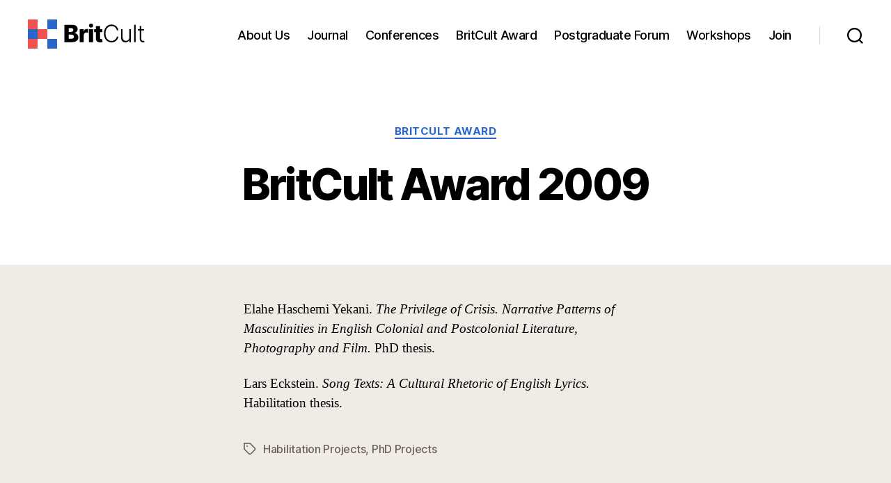

--- FILE ---
content_type: text/css
request_url: https://www.britcult.de/wp-content/themes/twentytwenty-britcult/style.css?ver=1.31
body_size: 2248
content:
/*
Theme Name: Twenty Twenty BritCult
Theme URI: https://www.britcult.de
Description: Twenty Twenty child theme for the German Association for the Study of British Cultures
Version: 1.31
Requires at least: 4.7
Requires PHP: 5.2.4
Author: Jonatan Jalle Steller
Author URI: https://gitlab.com/jonatansteller
Template: twentytwenty
Text Domain: twentytwenty-britcult
Tags: simple, child theme
License: GPL3 or later
License URI: https://www.gnu.org/licenses/gpl-3.0.html

Annotated Bibliography is free software: you can redistribute it and/or modify
it under the terms of the GNU General Public License as published by
the Free Software Foundation, either version 3 of the License, or (at your option)
any later version.

This WordPress plugin is distributed in the hope that it will be useful,
but WITHOUT ANY WARRANTY; without even the implied warranty of
MERCHANTABILITY or FITNESS FOR A PARTICULAR PURPOSE. See the
GNU General Public License for more details.

You should have received a copy of the GNU General Public License
along with this plugin. If not, see gnu.org/licenses/gpl-3.0.html.
*/


/* Remove undesirable features */
.site-description,
.powered-by-wordpress,
.post-meta-single-top,
.archive .entry-categories,
.search .entry-categories,
.blog .entry-categories,
.archive .post-meta-single-bottom,
.search .post-meta-single-bottom,
.blog .post-meta-single-bottom,
.category .archive-title span {
	display: none;
}

@media ( min-width: 1000px ) {

  /* Remove undesirable features */
  .toggle-text {
  	display: none;
  }

  /* Bring logo in line with menu */
  .header-titles-wrapper {
  	margin-top: -0.3rem;
  }
}


/* Avoid Garamond font due to size and formatting incompatibilities across platforms */
/*.entry-content p,
.entry-content ol,
.entry-content ul,
.entry-content dl,
.entry-content dt*/
.entry-content,
.widget_text p,
.widget_text ol,
.widget_text ul,
.widget_text dl,
.widget_text dt,
.widget-content .rssSummary {
	font-size: 19px; /*90.4% 1.05em*/
	font-family: "Noto Serif", Georgia, "Times New Roman", serif !important;
}


/* Make footer menu the same size as top menu */
.footer-menu {
	font-weight: 500;
	font-size: 1.8rem;
}


/* Add secondary entry types in the modal menu */
.modal-menu > li.secondary > a,
.modal-menu > li.secondary > .ancestor-wrapper > a {
	font-weight: 400;
}


/* Fix dashicon display in primary menu */
.primary-menu .external-link a:after,
.modal-menu .external-link a:after {
	content: " \f504";
	font-family: dashicons;
	line-height: 1;
	font-weight: 400;
	font-style: normal;
	speak: none;
	text-decoration: none;
	text-transform: none;
	text-rendering:auto;
	-webkit-font-smoothing: antialiased;
	-moz-osx-font-smoothing: grayscale;
	vertical-align: -0.15em;
	color: #aeaeae;
}


/* Unify link styles */
.entry-content a {
	text-decoration: none;
}

.entry-content a:hover,
.entry-content a:focus {
	text-decoration: underline;
}


/* Avoid rounded elements to fit the design language */
.social-icons a,
.author-bio .avatar,
.wp-block-pullquote::before {
	border-radius: 0;
}


/* Fix a Safari bug by repeating one of the theme's rules wth a 'div' rather than '*' */
.entry-content > div:first-child {
	margin-top: 0 !important;
}


/* Fix large margins in an extra logo on the front page*/
.logo-extra {
	margin-top: 1rem !important;
	margin-bottom: 0 !important;
}


/* Improve button rows */
.britcult-buttons {
	max-width: 120rem !important;
	width: calc(100% - 4rem) !important;
}


/* Improve table layout */
.wp-block-table {
	margin-top: 6.5rem;
	margin-bottom: 6.5rem;
}

table {
	margin: 0;
	min-width: 620px;
	overflow-x: scroll;
}

table strong {
	font-weight: 600;
}

table .has-text-align-right {
	width: 20rem;
}


/* Reduce the size of headings */
h1,
.heading-size-1 {
	font-size: 3.2rem;
}

h2,
.heading-size-2,
h2.entry-title {
	font-size: 2.5rem;
}

h3,
.heading-size-3 {
	font-size: 2.2rem;
}

h4,
.heading-size-4 {
	font-size: 1.9rem;
}

h5,
.heading-size-5 {
	font-size: 1.6rem;
}

h6,
.heading-size-6 {
	font-size: 1.4rem;
}

.post-inner {
	padding-top: 4rem;
}

.entry-content h1,
.entry-content h2 {
	margin: 3.75rem auto 2rem;
}

.entry-content h3,
.entry-content h4 {
	margin: 2.75rem auto 1.75rem;
}

.entry-content h5,
.entry-content h6 {
	margin: 2.25rem auto 1.5rem;
}

@media ( min-width: 700px ) {
	h1,
	.heading-size-1,
	h2.entry-title {
		font-size: 4.6rem;
	}

	h2,
	.heading-size-2 {
		font-size: 3.6rem;
	}

	h3,
	.heading-size-3 {
		font-size: 3rem;
	}

	h4,
	.heading-size-4 {
		font-size: 2.4rem;
	}

	h5,
	.heading-size-5 {
		font-size: 1.8rem;
	}

	h6,
	.heading-size-6 {
		font-size: 1.5rem;
	}

	.post-inner {
		padding-top: 5rem;
	}

	.entry-content h1,
	.entry-content h2 {
		margin: 6rem auto 3rem;
	}

	.entry-content h3,
	.entry-content h4 {
		margin: 4.5rem auto 2.5rem;
	}

	.entry-content h5,
	.entry-content h6 {
		margin: 3.5rem auto 2rem;
	}

	.entry-content > .wp-block-group.alignwide.has-background,
	.entry-content > .wp-block-group.alignfull.has-background {
		padding: 6rem 4rem;
	}

	.entry-content > .wp-block-group.alignwide.has-background .wp-block-group,
	.entry-content > .wp-block-group.alignfull.has-background .wp-block-group {
		margin-top: 2rem;
		margin-bottom: 2rem;
	}
}

@media ( min-width: 1220px ) {
	h1,
	.heading-size-1 {
		font-size: 6.25rem;
	}

	.cover-header + .post-inner {
		padding-top: 7rem;
	}
}


/* Provide form layout */
.britcult-form {
	margin-top: 0.5rem;
}
@media (min-width: 600px) {
	.britcult-form {
		margin-top: 1.5rem;
	}
}
@media (min-width: 700px) {
	.britcult-form {
		margin-top: 2.5rem;
	}
}

.britcult-form .wp-block-columns {
	margin: 0 !important;
}

.britcult-form .wp-block-column {
	margin-top: 1.5rem !important;
	margin-bottom: 0 !important;
}

.britcult-form-separate {
	margin-top: 3rem;
}
.hf-message {
	margin-top: 2.5rem;
}

select {
	-webkit-appearance: none;
	-moz-appearance: none;
	background-color: #fff;
	border-radius: 0;
	border-style: solid;
	border-color: #dcd7ca;
	border-width: 0.1rem;
	box-shadow: none;
	display: block;
	cursor: pointer;
	color: #000;
	font-size: 1.6rem;
	letter-spacing: -0.015em;
	margin: 0;
	max-width: 100%;
	padding: 1.5rem 1.8rem;
	width: 100%;
  font-family: "Inter var", -apple-system, BlinkMacSystemFont, "Helvetica Neue", Helvetica, sans-serif;
}

select:focus {
	border-color: currentColor;
}

label {
	color: rgb(110, 96, 88);
	font-size: 15px;
	font-weight: 600;
  font-family: "Inter var", -apple-system, BlinkMacSystemFont, "Helvetica Neue", Helvetica, sans-serif;
}


/* Make comment section wider */
.comments-inner.section-inner.thin,
.comment-content.entry-content > :not(.alignwide):not(.alignfull):not(.alignleft):not(.alignright):not(.is-style-wide),
#commentform.section-inner.thin,
.comment-respond p:not(.comment-notes) {
	max-width: 75rem;
}


/* Turn off odd styling of the privacy policy page */
.privacy-policy,
.powered-by-wordpress,
.to-the-top {
	color: #000 !important;
}

.privacy-policy {
	margin-top: 0 !important;
}
@media ( min-width: 700px ) {
	.privacy-policy {
		margin-left: 0 !important;
	}
}


/* Bibliography list style */
.britcult-bibliography {
	list-style: none;
}

.britcult-bibliography li {
	text-indent: -2rem;
}


--- FILE ---
content_type: image/svg+xml
request_url: https://www.britcult.de/wp-content/uploads/2019/11/BritCult-Logo-Squares.svg
body_size: 2007
content:
<?xml version="1.0" encoding="UTF-8" standalone="no"?>
<svg
   xmlns:dc="http://purl.org/dc/elements/1.1/"
   xmlns:cc="http://creativecommons.org/ns#"
   xmlns:rdf="http://www.w3.org/1999/02/22-rdf-syntax-ns#"
   xmlns:svg="http://www.w3.org/2000/svg"
   xmlns="http://www.w3.org/2000/svg"
   id="svg1986"
   version="1.1"
   viewBox="0 0 44.449996 11.112509"
   height="42"
   width="168">
  <defs
     id="defs1980" />
  <metadata
     id="metadata1983">
    <rdf:RDF>
      <cc:Work
         rdf:about="">
        <dc:format>image/svg+xml</dc:format>
        <dc:type
           rdf:resource="http://purl.org/dc/dcmitype/StillImage" />
        <dc:title></dc:title>
      </cc:Work>
    </rdf:RDF>
  </metadata>
  <g
     aria-label="BritCult"
     style="font-style:normal;font-weight:normal;font-size:5.68852282px;line-height:1.25;font-family:sans-serif;letter-spacing:0px;word-spacing:0px;fill:#000000;fill-opacity:1;stroke:none;stroke-width:0.14221306"
     id="text1821-9"
     transform="matrix(0.99999799,0,0,1,3.968751,-288.26881)">
    <path
       d="m 9.9544548,296.90952 h 2.9703142 c 1.464148,0 2.304498,-0.78218 2.304498,-1.85201 0,-0.9567 -0.694905,-1.55788 -1.496469,-1.59343 v -0.0646 c 0.727226,-0.15191 1.2379,-0.67875 1.2379,-1.43506 0,-0.99872 -0.769244,-1.67424 -2.256017,-1.67424 H 9.9544548 Z m 1.5998972,-1.28962 v -1.57727 h 1.018116 c 0.61087,0 0.985795,0.32321 0.985795,0.83065 0,0.46866 -0.323211,0.74662 -1.014884,0.74662 z m 0,-2.60832 v -1.45122 h 0.911456 c 0.533299,0 0.872672,0.27473 0.872672,0.7143 0,0.46543 -0.374926,0.73692 -0.898528,0.73692 z"
       style="font-style:normal;font-variant:normal;font-weight:800;font-stretch:normal;font-size:9.10163689px;font-family:Inter;-inkscape-font-specification:'Inter Ultra-Bold';letter-spacing:-0.28442618px;stroke-width:0.14221306"
       id="path2547" />
    <path
       d="m 15.714067,296.90952 h 1.580504 v -2.69559 c 0,-0.59148 0.420175,-0.98903 0.985795,-0.98903 0.187463,0 0.468657,0.0323 0.620567,0.084 v -1.37365 c -0.132517,-0.0356 -0.297355,-0.0582 -0.4428,-0.0582 -0.542996,0 -0.976099,0.31675 -1.157097,0.97287 h -0.05171 v -0.90499 h -1.535255 z"
       style="font-style:normal;font-variant:normal;font-weight:800;font-stretch:normal;font-size:9.10163689px;font-family:Inter;-inkscape-font-specification:'Inter Ultra-Bold';letter-spacing:-0.28442618px;stroke-width:0.14221306"
       id="path2549" />
    <path
       d="m 19.262919,296.90952 h 1.580504 v -4.96453 h -1.580504 z m 0.791868,-5.54308 c 0.449264,0 0.811261,-0.33937 0.811261,-0.75632 0,-0.41694 -0.361997,-0.75308 -0.811261,-0.75308 -0.446032,0 -0.811261,0.33614 -0.811261,0.75308 0,0.41695 0.365229,0.75632 0.811261,0.75632 z"
       style="font-style:normal;font-variant:normal;font-weight:800;font-stretch:normal;font-size:9.10163689px;font-family:Inter;-inkscape-font-specification:'Inter Ultra-Bold';letter-spacing:-0.28442618px;stroke-width:0.14221306"
       id="path2551" />
    <path
       d="m 24.363192,291.94499 h -0.895296 v -1.18942 h -1.580505 v 1.18942 h -0.656119 v 1.16356 h 0.656119 v 2.41439 c -0.0097,1.00519 0.643191,1.5094 1.758271,1.45768 0.38139,-0.0194 0.65612,-0.097 0.808029,-0.14221 l -0.239176,-1.14094 c -0.06787,0.0162 -0.226249,0.0485 -0.345837,0.0485 -0.255337,0 -0.400782,-0.10342 -0.400782,-0.39755 v -2.23985 h 0.895296 z"
       style="font-style:normal;font-variant:normal;font-weight:800;font-stretch:normal;font-size:9.10163689px;font-family:Inter;-inkscape-font-specification:'Inter Ultra-Bold';letter-spacing:-0.28442618px;stroke-width:0.14221306"
       id="path2553" />
    <path
       d="m 30.449263,292.3587 c -0.216552,-1.21851 -1.212043,-2.15906 -2.621245,-2.15906 -1.671004,0 -2.860423,1.3284 -2.860423,3.40019 0,2.07179 1.189419,3.40018 2.860423,3.40018 1.409202,0 2.404693,-0.94377 2.621245,-2.15905 h -0.607638 c -0.18423,0.90823 -0.976098,1.5902 -2.013607,1.5902 -1.254061,0 -2.27541,-0.99226 -2.27541,-2.83133 0,-1.83261 1.021349,-2.83133 2.27541,-2.83133 1.037509,0 1.829377,0.6852 2.013607,1.5902 z"
       style="font-style:normal;font-variant:normal;font-weight:300;font-stretch:normal;font-family:Inter;-inkscape-font-specification:'Inter Light';stroke-width:0.14221306"
       id="path2555" />
    <path
       d="m 34.621914,295.01226 c 0,0.91146 -0.685209,1.40274 -1.357489,1.40274 -0.71753,0 -1.22174,-0.5139 -1.22174,-1.28961 v -3.1804 h -0.575316 v 3.21595 c 0,1.17649 0.678744,1.81322 1.632218,1.81322 0.727226,0 1.244365,-0.37816 1.477077,-0.88883 h 0.04525 v 0.82419 h 0.575316 v -4.96453 h -0.575316 z"
       style="font-style:normal;font-variant:normal;font-weight:300;font-stretch:normal;font-family:Inter;-inkscape-font-specification:'Inter Light';stroke-width:0.14221306"
       id="path2557" />
    <path
       d="m 37.007209,290.29014 h -0.575317 v 6.61938 h 0.575317 z"
       style="font-style:normal;font-variant:normal;font-weight:300;font-stretch:normal;font-family:Inter;-inkscape-font-specification:'Inter Light';stroke-width:0.14221306"
       id="path2559" />
    <path
       d="m 40.197293,291.94499 h -1.050438 v -1.18942 h -0.578548 v 1.18942 h -0.740155 v 0.50097 h 0.740155 v 3.30323 c 0,0.81126 0.639959,1.23466 1.276685,1.23466 0.239177,0 0.400783,-0.0453 0.510675,-0.0873 l -0.122821,-0.52037 c -0.0808,0.0226 -0.18423,0.0453 -0.33614,0.0453 -0.391086,0 -0.749851,-0.18423 -0.749851,-0.80803 v -3.16748 h 1.050438 z"
       style="font-style:normal;font-variant:normal;font-weight:300;font-stretch:normal;font-family:Inter;-inkscape-font-specification:'Inter Light';stroke-width:0.14221306"
       id="path2561" />
  </g>
  <rect
     y="-2.6353429e-05"
     x="-5.5511151e-17"
     height="3.7041678"
     width="3.7041678"
     id="rect819"
     style="opacity:1;fill:#ef5350;fill-opacity:1;stroke:none;stroke-width:0.07127275;stroke-linecap:round;stroke-linejoin:round;stroke-miterlimit:4;stroke-dasharray:none;stroke-opacity:1" />
  <rect
     y="-2.6353429e-05"
     x="7.4083343"
     height="3.7041678"
     width="3.7041678"
     id="rect840"
     style="opacity:1;fill:#2a65c9;fill-opacity:1;stroke:none;stroke-width:0.07127275;stroke-linecap:round;stroke-linejoin:round;stroke-miterlimit:4;stroke-dasharray:none;stroke-opacity:1" />
  <rect
     y="7.4083362"
     x="7.4083343"
     height="3.7041678"
     width="3.7041678"
     id="rect844"
     style="opacity:1;fill:#2a65c9;fill-opacity:1;stroke:none;stroke-width:0.07127275;stroke-linecap:round;stroke-linejoin:round;stroke-miterlimit:4;stroke-dasharray:none;stroke-opacity:1" />
  <rect
     y="3.704143"
     x="3.7041671"
     height="3.7041678"
     width="3.7041678"
     id="rect848"
     style="opacity:1;fill:#ef5350;fill-opacity:1;stroke:none;stroke-width:0.07127275;stroke-linecap:round;stroke-linejoin:round;stroke-miterlimit:4;stroke-dasharray:none;stroke-opacity:1" />
  <rect
     style="opacity:1;fill:#2a65c9;fill-opacity:1;stroke:none;stroke-width:0.07127275;stroke-linecap:round;stroke-linejoin:round;stroke-miterlimit:4;stroke-dasharray:none;stroke-opacity:1"
     id="rect850"
     width="3.7041678"
     height="3.7041678"
     x="-5.5511151e-17"
     y="3.704143" />
  <rect
     y="7.4083362"
     x="-5.5511151e-17"
     height="3.7041678"
     width="3.7041678"
     id="rect852"
     style="opacity:1;fill:#ef5350;fill-opacity:1;stroke:none;stroke-width:0.07127275;stroke-linecap:round;stroke-linejoin:round;stroke-miterlimit:4;stroke-dasharray:none;stroke-opacity:1" />
</svg>
